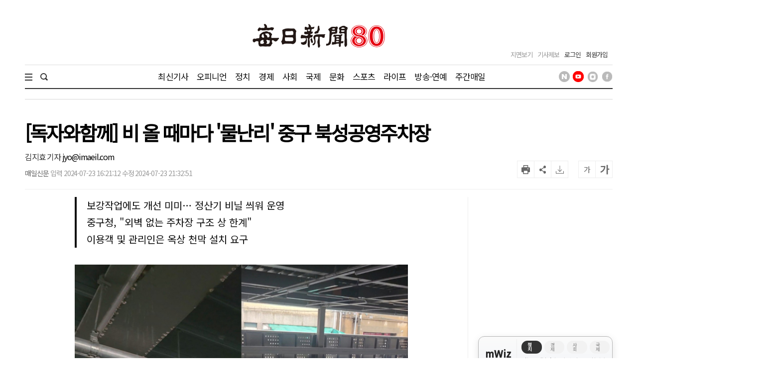

--- FILE ---
content_type: text/html; charset=utf-8
request_url: https://www.google.com/recaptcha/api2/aframe
body_size: 266
content:
<!DOCTYPE HTML><html><head><meta http-equiv="content-type" content="text/html; charset=UTF-8"></head><body><script nonce="2PLP1-IxBjd4m5oCCi0dAw">/** Anti-fraud and anti-abuse applications only. See google.com/recaptcha */ try{var clients={'sodar':'https://pagead2.googlesyndication.com/pagead/sodar?'};window.addEventListener("message",function(a){try{if(a.source===window.parent){var b=JSON.parse(a.data);var c=clients[b['id']];if(c){var d=document.createElement('img');d.src=c+b['params']+'&rc='+(localStorage.getItem("rc::a")?sessionStorage.getItem("rc::b"):"");window.document.body.appendChild(d);sessionStorage.setItem("rc::e",parseInt(sessionStorage.getItem("rc::e")||0)+1);localStorage.setItem("rc::h",'1769147267206');}}}catch(b){}});window.parent.postMessage("_grecaptcha_ready", "*");}catch(b){}</script></body></html>

--- FILE ---
content_type: application/javascript; charset=utf-8
request_url: https://fundingchoicesmessages.google.com/f/AGSKWxVFLIm_nZDsjXRRvTWbQ53vWVR9c4Hs7s8D5gi1s6m8-SCJ4wtXcuQsEspl7-a9c59lAlepaO_HFE2XllP8FZebXGdJsKLaOt7OkAFHcQ62K7Yi62qlIKJj_ovbIg_Onq6s1jHJ5sBf2w1Ve-t5eqefT6V381Ixz2JaJixT6xqzsP1of5Zh41YBkRZR/_-footerads-/banners/460_728x90-_adframe/_ad_feed.
body_size: -1288
content:
window['28293a9f-a8c2-4031-810b-c795fef34936'] = true;